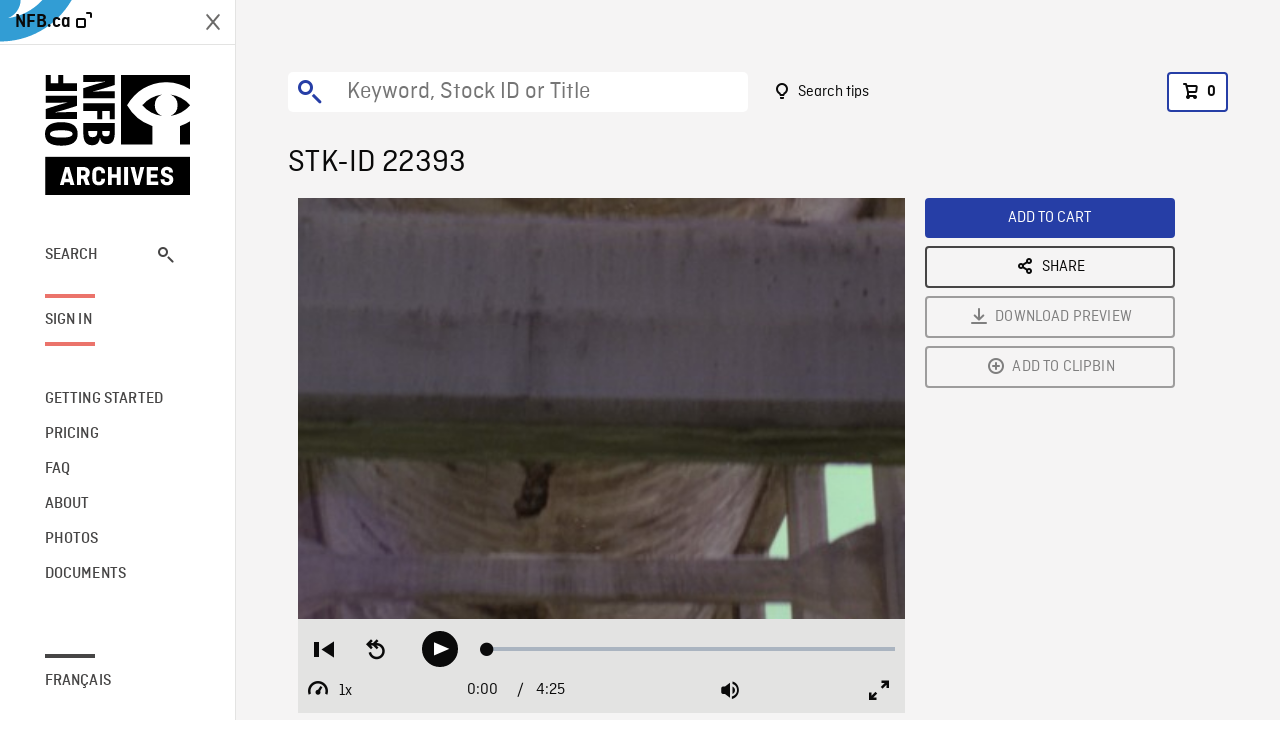

--- FILE ---
content_type: text/html; charset=utf-8
request_url: https://archives.nfb.ca/stockshot/22393/
body_size: 2920
content:


<!DOCTYPE html>
<html lang="en" class="brand-resize">
  <head>
    <!-- SEO Browser -->
    <meta charset="utf-8">
    <meta http-equiv="X-UA-Compatible" content="IE=edge">
    <meta name="viewport" content="width=device-width,initial-scale=1.0">

    <!-- SEO Robot -->
    <meta name="theme-color" content="#0085CA">
    <meta name="robots" content="index,follow">
    <meta name="googlebot" content="index,follow">

    
  





  <!-- SEO Title / Description / Alternate link -->
  <title>STK-ID 22393 - NFB Archives</title>
  <meta name="description" content="Various shots of Brooks aqueduct built in 1914, CSs of water leaking from damaged underside of concrete structure (2:23). LS of dam (0:10). HAMS of two men fishing at foot of dam&#x27;s spillway, ZOOM OUT and PAN of afterbay, several shots of water flowing from spillway (1:12). Various shots of water flowing in aqueduct (0:35)." />
  <link rel="alternate" hreflang="fr" href="https://archives.onf.ca/plan/22393/" />

  <!-- Open Graph Share -->
  <meta property="og:title" content="STK-ID 22393">
  <meta property="og:description" content="Various shots of Brooks aqueduct built in 1914, CSs of water leaking from damaged underside of concrete structure (2:23). LS of dam (0:10). HAMS of two men fishing at foot of dam&#x27;s spillway, ZOOM OUT and PAN of afterbay, several shots of water flowing from spillway (1:12). Various shots of water flowing in aqueduct (0:35).">
  <meta property="og:site_name" content="NFB Archives">
  <meta property="og:locale" content="en">
  <meta property="og:type" content="website">
  
  <meta property="og:image" content="https://www3.nfb.ca/stk_sd_43/DB-688/SS-2568-OE-08/22393/DB-688_SS-2568-OE-08_22393_Thumbnails.jpg">
  

  <!-- Twitter Share -->
  <meta property="twitter:card'" content="summary_large_image">
  <meta property="twitter:title" content="STK-ID 22393">
  <meta property="twitter:description" content="Various shots of Brooks aqueduct built in 1914, CSs of water leaking from damaged underside of concrete structure (2:23). LS of dam (0:10). HAMS of two men fishing at foot of dam&#x27;s spillway, ZOOM OUT and PAN of afterbay, several shots of water flowing from spillway (1:12). Various shots of water flowing in aqueduct (0:35).">
  
  <meta property="twitter:image" content="https://www3.nfb.ca/stk_sd_43/DB-688/SS-2568-OE-08/22393/DB-688_SS-2568-OE-08_22393_Thumbnails.jpg">
  
  
  
  <meta name="google-site-verification" content="qDg4hGiuziyUtDG0mNfCghEatUmV7SKKQZw3bYbxy1Q" />
  




    <link href="/vue/css/chunk-vendors.a5d03586.css" rel="stylesheet"/>
	<link href="/vue/css/app.d83a5b3d.css" rel="stylesheet"/>
	<script defer="defer" src="/vue/js/chunk-vendors.08ed79bc0ad2f885.min.js"></script>
	<script defer="defer" src="/vue/js/app.d0589b7be1192aa6.min.js"></script>
	<script>window.GENERATED_BY_DJANGO = false</script>
	<link href="/vue/favicon.ico" rel="icon"/>

    <link href="https://dkyhanv6paotz.cloudfront.net/onfca-prod/archives/static/css/loader.0b12b3005727.css" rel="stylesheet">
    
<script type="application/ld+json">
  {
    "@context": "https://schema.org",
    "@type": "VideoObject",
    "name": "River (Planet Earth)",
    "description": "Various shots of Brooks aqueduct built in 1914, CSs of water leaking from damaged underside of concrete structure (2:23). LS of dam (0:10). HAMS of two men fishing at foot of dam\u0027s spillway, ZOOM OUT and PAN of afterbay, several shots of water flowing from spillway (1:12). Various shots of water flowing in aqueduct (0:35).",
    
    "thumbnailUrl": "https://www3.nfb.ca/stk_sd_43/DB-688/SS-2568-OE-08/22393/DB-688_SS-2568-OE-08_22393_Thumbnails.jpg",
    
    
    "duration": "PT0H4M25S",
    
    "contentUrl": "https://archives.nfb.ca/stockshots/videos/DB-688/SS-2568-OE-08/22393/DB-688_SS-2568-OE-08_22393_WorkingCopy.mov",
    "uploadDate": "1973"
  }
</script>

  </head>
  <body class="no-js forceScrollY">
    <div id="app">
      
<h1>STK-ID 22393</h1>
<video controls poster="https://www3.nfb.ca/stk_sd_43/DB-688/SS-2568-OE-08/22393/DB-688_SS-2568-OE-08_22393_Thumbnails.jpg">
  <source src="https://archives.nfb.ca/stockshots/videos/DB-688/SS-2568-OE-08/22393/DB-688_SS-2568-OE-08_22393_WorkingCopy.mov">
</video>

<p>Various shots of Brooks aqueduct built in 1914, CSs of water leaking from damaged underside of concrete structure (2:23). LS of dam (0:10). HAMS of two men fishing at foot of dam&#x27;s spillway, ZOOM OUT and PAN of afterbay, several shots of water flowing from spillway (1:12). Various shots of water flowing in aqueduct (0:35).</p>
<h2>DETAILS</h2>
<dl>
  <dt>Excerpt from</dt>
  <dd>River (Planet Earth)</dd>

  
  <dt>Location</dt>
  <dd>Saskatchewan</dd>
  

  
  <dt>Year</dt>
  <dd>1973</dd>
  

  
  <dt>Collection</dt>
  <dd>National Film Board</dd>
  

  

  
  <dt>Available formats</dt>
  <dd>Reel 16 mm, Digital Bétacam, Digital Video Disk</dd>
  

  
  <dt>Shooting format</dt>
  <dd>16mm original ektachrome</dd>
  

  
  <dt>Aspect ratio</dt>
  <dd>4/3</dd>
  

  
  <dt>Available resolutions</dt>
  <dd>720 x 486</dd>
  
</dl>

    </div>

    
<div id="archives-loader">
  <div class="logo">
    <img src="https://dkyhanv6paotz.cloudfront.net/onfca-prod/archives/static/archives-logo-v.2ed2b7370d04.svg" />
  </div>
</div>
    

<script>
window.VUE_APP_META_I18N = {
  "suffix": " - NFB Archives",
  "default": {
    "title": "NFB Archives",
    "description": "Our extensive stock footage and photos collection spans a wealth of content from Canada and around the world. Need colour footage of World War II? Climate change in the Arctic? You’ve come to the right place.\u000ACapturing over a century of history, our files and film reels are impeccably preserved, allowing for custom transfers to any resolution: SD, HD, 4K, 8K, etc."
  },
  "stockshot": {
    "title": "STK-ID {id}"
  },
  "search": {
    "title": "Search",
    "description": "Find the perfect shot with the NFB Archives advanced search tool. You can search by keywords, location, date or specific shot ID, and select multiple filters to better narrow down your results."
  },
  "cart": {
    "title": "Cart",
    "description": "Add NFB Archives stock footage to your cart to start the ordering process."
  },
  "request_list": {
    "title": "Your licence requests",
    "description": "Access the request history of your NFB Archives stock footage orders."
  },
  "request_detail": {
    "title": "Request",
    "description": "Start the ordering process by filling out the NFB Archives order request form, and then sending it to our sales agents."
  },
  "clipbin_list": {
    "title": "Clipbins",
    "description": "View all your clipbins from the NFB Archives website, and manage your different stock footage projects."
  },
  "clipbin_detail": {
    "title": "Clipbin",
    "description": "Create a clipbin to manage a project and to organize your shots on the NFB Archives stock footage platform."
  },
  "calculator": {
    "title": "Pricing calculator",
    "description": "Use the NFB Archives calculator to estimate the per\u002Dsecond price of the desired licence rights of your next stock footage order."
  },
  "404": {
    "title": "404",
    "description": "The page you are trying to reach cannot be found. Contact NFB Archives to draw this error to our attention."
  }
}
</script>

    <script src="https://dkyhanv6paotz.cloudfront.net/onfca-prod/archives/static/js/loader.1015c52469a2.js"></script>
    

    <script>
      window.VUE_APP_GTM_ID = "GTM-NMCS2FB"
      window.VUE_APP_GTM_SECOND_ID = "GTM-NLQ6TKD"
      window.VUE_APP_THUMBNAIL_PATTERN = "https://dkyhanv6paotz.cloudfront.net/live/fit-in/{width}x{height}/{path}"
      window.VUE_APP_GTM_USER_ID = ""
      window.ARCHIVES_CLIENT_ID = "013331"
      
      window.GENERATED_BY_DJANGO = true
    </script>
  </body>
</html>
